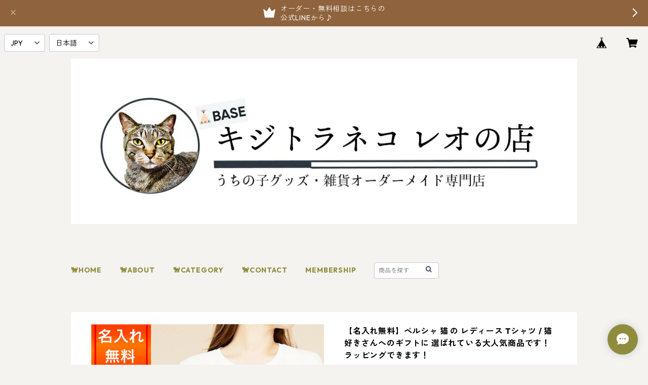

--- FILE ---
content_type: text/html; charset=UTF-8
request_url: https://shop.kizitoraneko-reonomise.com/items/65538405/reviews?format=user&score=all&page=1
body_size: 3713
content:
				<li class="review01__listChild">
			<figure class="review01__itemInfo">
				<a href="/items/90345812" class="review01__imgWrap">
					<img src="https://baseec-img-mng.akamaized.net/images/item/origin/d67978d44b0280b9c222ed2cf45183e3.jpg?imformat=generic&q=90&im=Resize,width=146,type=normal" alt="【猫好き・犬好き・うちの子好き専用】うちの子PUレザーのメガネケース おしゃれで使いやすい！ペット好き専用！メンズへのプレゼント・ギフトにギフトに選ばれています！" class="review01__img">
				</a>
				<figcaption class="review01__item">
					<i class="review01__iconImg ico--good"></i>
					<p class="review01__itemName">【猫好き・犬好き・うちの子好き専用】うちの子PUレザーのメガネケース おしゃれで使いやすい！ペット好き専用！メンズへのプレゼント・ギフトにギフトに選ばれています！</p>
										<time datetime="2025-04-27" class="review01__date">2025/04/27</time>
				</figcaption>
			</figure><!-- /.review01__itemInfo -->
						<p class="review01__comment">とっても可愛いメガネケースが届きました。
ありがとうございました！</p>
								</li>
				<li class="review01__listChild">
			<figure class="review01__itemInfo">
				<a href="/items/90971398" class="review01__imgWrap">
					<img src="https://baseec-img-mng.akamaized.net/images/item/origin/8614db80bb551d5b625607d5337d5577.png?imformat=generic&q=90&im=Resize,width=146,type=normal" alt="＜うちの子シール＞LINEモニター価格！！今だけ！親バカ専用！うちの子イラストのシール！" class="review01__img">
				</a>
				<figcaption class="review01__item">
					<i class="review01__iconImg ico--good"></i>
					<p class="review01__itemName">＜うちの子シール＞LINEモニター価格！！今だけ！親バカ専用！うちの子イラストのシール！</p>
										<time datetime="2024-09-17" class="review01__date">2024/09/17</time>
				</figcaption>
			</figure><!-- /.review01__itemInfo -->
						<p class="review01__comment">めちゃくちゃ可愛いです。
要望が通りに作ってくださいました。
対応も親切でとても安心できました。</p>
								</li>
				<li class="review01__listChild">
			<figure class="review01__itemInfo">
				<a href="/items/90971398" class="review01__imgWrap">
					<img src="https://baseec-img-mng.akamaized.net/images/item/origin/8614db80bb551d5b625607d5337d5577.png?imformat=generic&q=90&im=Resize,width=146,type=normal" alt="＜うちの子シール＞LINEモニター価格！！今だけ！親バカ専用！うちの子イラストのシール！" class="review01__img">
				</a>
				<figcaption class="review01__item">
					<i class="review01__iconImg ico--good"></i>
					<p class="review01__itemName">＜うちの子シール＞LINEモニター価格！！今だけ！親バカ専用！うちの子イラストのシール！</p>
										<time datetime="2024-09-17" class="review01__date">2024/09/17</time>
				</figcaption>
			</figure><!-- /.review01__itemInfo -->
						<p class="review01__comment">我が家の3にゃんずのシール作ってもらいました。使うのがもったいない位可愛い出来上がりです。以前から色々作って頂いてますが　いつも納得の出来るまで丁寧にやり取りして頂き大満足の仕上がり❗今回は小さめでお願いしましたが目立たせたいなら大きめ　さりげなくなら小さめがオススメです</p>
								</li>
				<li class="review01__listChild">
			<figure class="review01__itemInfo">
				<a href="/items/90971398" class="review01__imgWrap">
					<img src="https://baseec-img-mng.akamaized.net/images/item/origin/8614db80bb551d5b625607d5337d5577.png?imformat=generic&q=90&im=Resize,width=146,type=normal" alt="＜うちの子シール＞LINEモニター価格！！今だけ！親バカ専用！うちの子イラストのシール！" class="review01__img">
				</a>
				<figcaption class="review01__item">
					<i class="review01__iconImg ico--good"></i>
					<p class="review01__itemName">＜うちの子シール＞LINEモニター価格！！今だけ！親バカ専用！うちの子イラストのシール！</p>
										<time datetime="2024-09-16" class="review01__date">2024/09/16</time>
				</figcaption>
			</figure><!-- /.review01__itemInfo -->
						<p class="review01__comment">写真の変更にもすぐに対応していただき、仕上がりにも大満足です。
これからも色々なグッズ楽しみにしています。</p>
								</li>
				<li class="review01__listChild">
			<figure class="review01__itemInfo">
				<a href="/items/90971398" class="review01__imgWrap">
					<img src="https://baseec-img-mng.akamaized.net/images/item/origin/8614db80bb551d5b625607d5337d5577.png?imformat=generic&q=90&im=Resize,width=146,type=normal" alt="＜うちの子シール＞LINEモニター価格！！今だけ！親バカ専用！うちの子イラストのシール！" class="review01__img">
				</a>
				<figcaption class="review01__item">
					<i class="review01__iconImg ico--good"></i>
					<p class="review01__itemName">＜うちの子シール＞LINEモニター価格！！今だけ！親バカ専用！うちの子イラストのシール！</p>
										<time datetime="2024-09-15" class="review01__date">2024/09/15</time>
				</figcaption>
			</figure><!-- /.review01__itemInfo -->
						<p class="review01__comment">ずっと気になっていたキジトラネコさんのグッズ初購入です(๑╹ω╹๑ )小さいサイズは本当にちっちゃ❗️ってなったので、大きいサイズの方がせっかく作ってもらえたデザインがわかりやすいと思います。
LINEでのやりとりもすごく丁寧で、サンプルと違うデザインをお願いしたら、サンプルを作り直してくださって、仕上がりイメージがとてもわかりやすかったです。あと、梱包ですが厚紙入れてもらえると嬉しいなと思いました。</p>
								</li>
				<li class="review01__listChild">
			<figure class="review01__itemInfo">
				<a href="/items/90971398" class="review01__imgWrap">
					<img src="https://baseec-img-mng.akamaized.net/images/item/origin/8614db80bb551d5b625607d5337d5577.png?imformat=generic&q=90&im=Resize,width=146,type=normal" alt="＜うちの子シール＞LINEモニター価格！！今だけ！親バカ専用！うちの子イラストのシール！" class="review01__img">
				</a>
				<figcaption class="review01__item">
					<i class="review01__iconImg ico--good"></i>
					<p class="review01__itemName">＜うちの子シール＞LINEモニター価格！！今だけ！親バカ専用！うちの子イラストのシール！</p>
										<time datetime="2024-09-15" class="review01__date">2024/09/15</time>
				</figcaption>
			</figure><!-- /.review01__itemInfo -->
						<p class="review01__comment">スマホ操作が苦手で、わかる方からしたら，バカバカしい質問にも、本当に丁寧に対応して下さり，安心して買う事が出来ました　商品は、まだ，スマホケースと今回のシールだけですが、他社では、柄が綺麗に出にくく、焦茶っぽい仕上がりになってしまっていて､キジトラは難しい，と言われた事がありましたが、レオの店さんは，ウチの子が、ウチの子まんまに、仕上げてくださって，可愛くて、本当に嬉しいです　　またぜひぜひ，お願いしたいと思います</p>
								</li>
				<li class="review01__listChild">
			<figure class="review01__itemInfo">
				<a href="/items/90971398" class="review01__imgWrap">
					<img src="https://baseec-img-mng.akamaized.net/images/item/origin/8614db80bb551d5b625607d5337d5577.png?imformat=generic&q=90&im=Resize,width=146,type=normal" alt="＜うちの子シール＞LINEモニター価格！！今だけ！親バカ専用！うちの子イラストのシール！" class="review01__img">
				</a>
				<figcaption class="review01__item">
					<i class="review01__iconImg ico--good"></i>
					<p class="review01__itemName">＜うちの子シール＞LINEモニター価格！！今だけ！親バカ専用！うちの子イラストのシール！</p>
										<time datetime="2024-09-14" class="review01__date">2024/09/14</time>
				</figcaption>
			</figure><!-- /.review01__itemInfo -->
						<p class="review01__comment">小さいサイズを購入しました♡ とっても可愛くて嬉しいです！ トリミングなども微調整していただき感謝しています。</p>
								</li>
				<li class="review01__listChild">
			<figure class="review01__itemInfo">
				<a href="/items/90971398" class="review01__imgWrap">
					<img src="https://baseec-img-mng.akamaized.net/images/item/origin/8614db80bb551d5b625607d5337d5577.png?imformat=generic&q=90&im=Resize,width=146,type=normal" alt="＜うちの子シール＞LINEモニター価格！！今だけ！親バカ専用！うちの子イラストのシール！" class="review01__img">
				</a>
				<figcaption class="review01__item">
					<i class="review01__iconImg ico--good"></i>
					<p class="review01__itemName">＜うちの子シール＞LINEモニター価格！！今だけ！親バカ専用！うちの子イラストのシール！</p>
										<time datetime="2024-09-12" class="review01__date">2024/09/12</time>
				</figcaption>
			</figure><!-- /.review01__itemInfo -->
						<p class="review01__comment">送付した画像から加工、修正を丁寧にご対応いただきとても大満足の商品が出来ました！

発送までも早く、連絡もこまめにいただけるので安心してお願いできました！

2回目のお願いでしたが、またお願いしたいと思います。</p>
								</li>
				<li class="review01__listChild">
			<figure class="review01__itemInfo">
				<a href="/items/90971398" class="review01__imgWrap">
					<img src="https://baseec-img-mng.akamaized.net/images/item/origin/8614db80bb551d5b625607d5337d5577.png?imformat=generic&q=90&im=Resize,width=146,type=normal" alt="＜うちの子シール＞LINEモニター価格！！今だけ！親バカ専用！うちの子イラストのシール！" class="review01__img">
				</a>
				<figcaption class="review01__item">
					<i class="review01__iconImg ico--good"></i>
					<p class="review01__itemName">＜うちの子シール＞LINEモニター価格！！今だけ！親バカ専用！うちの子イラストのシール！</p>
										<time datetime="2024-09-12" class="review01__date">2024/09/12</time>
				</figcaption>
			</figure><!-- /.review01__itemInfo -->
						<p class="review01__comment">はじめてのうちの子グッズにずっと迷って居たのでモニターで注文させて頂きました。
こんな感じになるのか…と知るにはとても良かったです。色味も3パターン選ばせて頂けました。
小4枚は思ったよりも小さかったので今回は全身にしましたがお顔のアップとかシルエットの方がおすすめと思いました！</p>
								</li>
				<li class="review01__listChild">
			<figure class="review01__itemInfo">
				<a href="/items/90971398" class="review01__imgWrap">
					<img src="https://baseec-img-mng.akamaized.net/images/item/origin/8614db80bb551d5b625607d5337d5577.png?imformat=generic&q=90&im=Resize,width=146,type=normal" alt="＜うちの子シール＞LINEモニター価格！！今だけ！親バカ専用！うちの子イラストのシール！" class="review01__img">
				</a>
				<figcaption class="review01__item">
					<i class="review01__iconImg ico--good"></i>
					<p class="review01__itemName">＜うちの子シール＞LINEモニター価格！！今だけ！親バカ専用！うちの子イラストのシール！</p>
										<time datetime="2024-09-09" class="review01__date">2024/09/09</time>
				</figcaption>
			</figure><!-- /.review01__itemInfo -->
						<p class="review01__comment">小さいサイズを購入しました！
想像してたよりだいぶ小さめで大きい方にすればよかったと思いました◎
なのでまた、大きいのを購入したいとおもいます（笑）</p>
									<p class="review01__reply">この度はありがとうございました！大きさの種類増やします！貴重なご意見感謝です！！今後とも何卒末長くよろしくお願いいたします！</p>
					</li>
				<li class="review01__listChild">
			<figure class="review01__itemInfo">
				<a href="/items/73285197" class="review01__imgWrap">
					<img src="https://baseec-img-mng.akamaized.net/images/item/origin/f74e0bdbb9a1c8a3ac6e5106cdb89175.png?imformat=generic&q=90&im=Resize,width=146,type=normal" alt="【うちの子 スマホケース 手帳型】愛猫・愛犬のお写真からオリジナルイラストイラスト作成！オーダーメイド手帳型スマホケースを作ります！" class="review01__img">
				</a>
				<figcaption class="review01__item">
					<i class="review01__iconImg ico--good"></i>
					<p class="review01__itemName">【うちの子 スマホケース 手帳型】愛猫・愛犬のお写真からオリジナルイラストイラスト作成！オーダーメイド手帳型スマホケースを作ります！</p>
										<time datetime="2024-09-07" class="review01__date">2024/09/07</time>
				</figcaption>
			</figure><!-- /.review01__itemInfo -->
						<p class="review01__comment">スマホケースが無事に到着いたしました。
すごく可愛くて、犬友さん達に見せるのが楽しみです。
ありがとうございました。</p>
								</li>
				<li class="review01__listChild">
			<figure class="review01__itemInfo">
				<a href="/items/82105486" class="review01__imgWrap">
					<img src="https://baseec-img-mng.akamaized.net/images/item/origin/3a0e6dd0f858d15a4f296c08227b6103.png?imformat=generic&q=90&im=Resize,width=146,type=normal" alt="【うちの子小銭入れパスケース】犬好き・猫好き・ペット好き専用！カードもコインもお札もこれ一つ！キャッシュレス派必見の大人気注目アイテム！" class="review01__img">
				</a>
				<figcaption class="review01__item">
					<i class="review01__iconImg ico--good"></i>
					<p class="review01__itemName">【うちの子小銭入れパスケース】犬好き・猫好き・ペット好き専用！カードもコインもお札もこれ一つ！キャッシュレス派必見の大人気注目アイテム！</p>
										<time datetime="2024-07-08" class="review01__date">2024/07/08</time>
				</figcaption>
			</figure><!-- /.review01__itemInfo -->
						<p class="review01__comment">商品、無事届きました、
早速友人にプレゼントしとても喜んでくれました。
また機会があればよろしくお願いします。</p>
								</li>
				<li class="review01__listChild">
			<figure class="review01__itemInfo">
				<a href="/items/66836921" class="review01__imgWrap">
					<img src="https://baseec-img-mng.akamaized.net/images/item/origin/3caa33b0a8e54a358b47de793d682ebe.jpg?imformat=generic&q=90&im=Resize,width=146,type=normal" alt="【うちの子スマホショルダー】愛猫 の お写真で 作る 完全 オーダーメイド オリジナル イラスト スマホショルダー ストラップ付き うちの子 ケース iPhone用！ 選べる ストラップ カラー！" class="review01__img">
				</a>
				<figcaption class="review01__item">
					<i class="review01__iconImg ico--good"></i>
					<p class="review01__itemName">【うちの子スマホショルダー】愛猫 の お写真で 作る 完全 オーダーメイド オリジナル イラスト スマホショルダー ストラップ付き うちの子 ケース iPhone用！ 選べる ストラップ カラー！</p>
										<time datetime="2024-05-15" class="review01__date">2024/05/15</time>
				</figcaption>
			</figure><!-- /.review01__itemInfo -->
						<p class="review01__comment">本日とっても可愛いスマホケースが届きました！
オシャレな仕上がりで非常に気に入りました！
また機会がありましたら是非よろしくお願い致します。</p>
								</li>
				<li class="review01__listChild">
			<figure class="review01__itemInfo">
				<a href="/items/85556447" class="review01__imgWrap">
					<img src="https://baseec-img-mng.akamaized.net/images/item/origin/599c7f140ca0881c11577d355f44a64d.png?imformat=generic&q=90&im=Resize,width=146,type=normal" alt="K様専用ページ" class="review01__img">
				</a>
				<figcaption class="review01__item">
					<i class="review01__iconImg ico--good"></i>
					<p class="review01__itemName">K様専用ページ</p>
										<time datetime="2024-04-29" class="review01__date">2024/04/29</time>
				</figcaption>
			</figure><!-- /.review01__itemInfo -->
						<p class="review01__comment">とても奇麗な仕上がりで大変気に入っております。
また機会がありました折は、是非よろしくお願い致します。
(=^・^=)</p>
								</li>
				<li class="review01__listChild">
			<figure class="review01__itemInfo">
				<a href="/items/79122661" class="review01__imgWrap">
					<img src="https://baseec-img-mng.akamaized.net/images/item/origin/f47f18a83c98cbd57b74e12f026ab66d.jpg?imformat=generic&q=90&im=Resize,width=146,type=normal" alt="【うちの子パーカー】猫好き・犬好き専用！リアルイラストで作るオーダーメイド！オリジナルプルオーバータイプのパーカー！ギフトに！プレゼントに！とってもおすすめ！" class="review01__img">
				</a>
				<figcaption class="review01__item">
					<i class="review01__iconImg ico--good"></i>
					<p class="review01__itemName">【うちの子パーカー】猫好き・犬好き専用！リアルイラストで作るオーダーメイド！オリジナルプルオーバータイプのパーカー！ギフトに！プレゼントに！とってもおすすめ！</p>
										<p class="review01__itemVariation">M</p>
										<time datetime="2024-04-08" class="review01__date">2024/04/08</time>
				</figcaption>
			</figure><!-- /.review01__itemInfo -->
						<p class="review01__comment">ありがとうございました！</p>
								</li>
				<li class="review01__listChild">
			<figure class="review01__itemInfo">
				<a href="/items/79122661" class="review01__imgWrap">
					<img src="https://baseec-img-mng.akamaized.net/images/item/origin/f47f18a83c98cbd57b74e12f026ab66d.jpg?imformat=generic&q=90&im=Resize,width=146,type=normal" alt="【うちの子パーカー】猫好き・犬好き専用！リアルイラストで作るオーダーメイド！オリジナルプルオーバータイプのパーカー！ギフトに！プレゼントに！とってもおすすめ！" class="review01__img">
				</a>
				<figcaption class="review01__item">
					<i class="review01__iconImg ico--good"></i>
					<p class="review01__itemName">【うちの子パーカー】猫好き・犬好き専用！リアルイラストで作るオーダーメイド！オリジナルプルオーバータイプのパーカー！ギフトに！プレゼントに！とってもおすすめ！</p>
										<p class="review01__itemVariation">XL</p>
										<time datetime="2024-04-08" class="review01__date">2024/04/08</time>
				</figcaption>
			</figure><!-- /.review01__itemInfo -->
						<p class="review01__comment">プレゼント用で依頼しましたが最高でした！
また宜しくお願いします。</p>
								</li>
				<li class="review01__listChild">
			<figure class="review01__itemInfo">
				<a href="/items/69274002" class="review01__imgWrap">
					<img src="https://baseec-img-mng.akamaized.net/images/item/origin/e513e007108a6b834a2091597269cfee.png?imformat=generic&q=90&im=Resize,width=146,type=normal" alt="【愛猫 オーダー】うちの子 の 宇宙柄 ネックストラップ付き スマホショルダー！愛猫 の お写真で 作る 完全 オーダーメイド オリジナル イラスト スマホショルダー ストラップ付き うちの子 ケース iPhone用！ 選べる ストラップ カラー！" class="review01__img">
				</a>
				<figcaption class="review01__item">
					<i class="review01__iconImg ico--good"></i>
					<p class="review01__itemName">【愛猫 オーダー】うちの子 の 宇宙柄 ネックストラップ付き スマホショルダー！愛猫 の お写真で 作る 完全 オーダーメイド オリジナル イラスト スマホショルダー ストラップ付き うちの子 ケース iPhone用！ 選べる ストラップ カラー！</p>
										<time datetime="2024-03-27" class="review01__date">2024/03/27</time>
				</figcaption>
			</figure><!-- /.review01__itemInfo -->
						<p class="review01__comment">とても可愛いです！！娘が凄く気に入ったいました！ショルダーのストラップが付けれるタイプがあまり無く、希望通りの形でした。一つだけ、、スマホカバーに直接印刷かと思いましたが透明カバーに印刷したものを貼るタイプだったので、側面が透明で宇宙柄では無かったのが少し残念でした。スマホ本体の色と合わなければ少し違和感を感じるかもしれないです。青系の色だとピッタリです。でもとても喜んでいるし、自分の愛猫は可愛いので満足です。</p>
								</li>
				<li class="review01__listChild">
			<figure class="review01__itemInfo">
				<a href="/items/59054882" class="review01__imgWrap">
					<img src="https://baseec-img-mng.akamaized.net/images/item/origin/c5d89139f93afad88d6ea04af09553a8.jpg?imformat=generic&q=90&im=Resize,width=146,type=normal" alt="キジトラ猫のスマホケース〜シンプル〜　" class="review01__img">
				</a>
				<figcaption class="review01__item">
					<i class="review01__iconImg ico--good"></i>
					<p class="review01__itemName">キジトラ猫のスマホケース〜シンプル〜　</p>
										<p class="review01__itemVariation">Android希望（備考欄に機種を記載ください）</p>
										<time datetime="2024-03-12" class="review01__date">2024/03/12</time>
				</figcaption>
			</figure><!-- /.review01__itemInfo -->
								</li>
				<li class="review01__listChild">
			<figure class="review01__itemInfo">
				<a href="/items/81928259" class="review01__imgWrap">
					<img src="https://baseec-img-mng.akamaized.net/images/item/origin/526064ff1f937751f119c5fa231acae6.jpg?imformat=generic&q=90&im=Resize,width=146,type=normal" alt="T様専用ページ" class="review01__img">
				</a>
				<figcaption class="review01__item">
					<i class="review01__iconImg ico--good"></i>
					<p class="review01__itemName">T様専用ページ</p>
										<time datetime="2024-01-20" class="review01__date">2024/01/20</time>
				</figcaption>
			</figure><!-- /.review01__itemInfo -->
						<p class="review01__comment">レスポンスがとても早く、画像修正も納得がいくまでご対応頂き有難うございました。届いた商品は、家族や周りのうちの子好きさん達にとても好評でした。商品を見るたび、まだあの子が側に居てくれるような感覚です。ありがとうございました。</p>
								</li>
				<li class="review01__listChild">
			<figure class="review01__itemInfo">
				<a href="/items/66154215" class="review01__imgWrap">
					<img src="https://baseec-img-mng.akamaized.net/images/item/origin/612598011cac933f225c6498d86b1c30.png?imformat=generic&q=90&im=Resize,width=146,type=normal" alt="【レディース】オーダーメイドで作る！レディース 愛猫 イラスト ワンポイント 長袖 Tシャツ / 写真を送るだけ！簡単！満足がいくまでイラストをお作りします！" class="review01__img">
				</a>
				<figcaption class="review01__item">
					<i class="review01__iconImg ico--good"></i>
					<p class="review01__itemName">【レディース】オーダーメイドで作る！レディース 愛猫 イラスト ワンポイント 長袖 Tシャツ / 写真を送るだけ！簡単！満足がいくまでイラストをお作りします！</p>
										<p class="review01__itemVariation">S</p>
										<time datetime="2024-01-15" class="review01__date">2024/01/15</time>
				</figcaption>
			</figure><!-- /.review01__itemInfo -->
						<p class="review01__comment">初めてオーダーでしたが、とても可愛く作ってくれてとても気に入りました。こちらの質問にも丁寧に答えてくださり、配送到着迄も迅速で良かったです。またお願いしたいと思います。</p>
								</li>
		